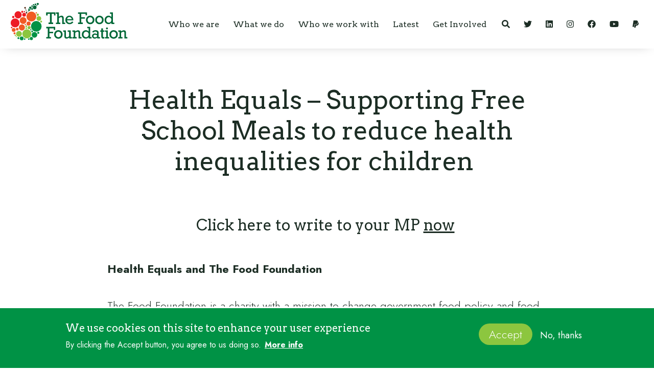

--- FILE ---
content_type: text/html; charset=UTF-8
request_url: https://foodfoundation.org.uk/health-equals-supporting-free-school-meals-reduce-health-inequalities-children
body_size: 61562
content:
<!DOCTYPE html>
<html lang="en" dir="ltr" prefix="og: https://ogp.me/ns#" data-wf-page="60d1c3896c2e7e827f4d8a46" data-wf-site="60d1c3896c2e7e874e4d8a3f">
  <head>
    <meta charset="utf-8" />
<link rel="canonical" href="https://foodfoundation.org.uk/health-equals-supporting-free-school-meals-reduce-health-inequalities-children" />
<meta property="og:url" content="https://foodfoundation.org.ukHealth Equals – Supporting Free School Meals to reduce health inequalities for children" />
<meta property="og:title" content="Health Equals – Supporting Free School Meals to reduce health inequalities for children" />
<meta property="og:image" content="https://foodfoundation.org.uk/sites/default/files/social.jpg" />
<meta property="og:image:url" content="https://foodfoundation.org.uk/sites/default/files/social.jpg" />
<meta name="twitter:card" content="summary_large_image" />
<meta name="twitter:title" content="Health Equals – Supporting Free School Meals to reduce health inequalities for children" />
<meta name="twitter:image" content="https://live.foodfoundation.89up.org/sites/default/files/styles/crop_thumbnail/public/2021-10/metaimage_0.png" />
<meta name="Generator" content="Drupal 10 (https://www.drupal.org)" />
<meta name="MobileOptimized" content="width" />
<meta name="HandheldFriendly" content="true" />
<meta name="viewport" content="width=device-width, initial-scale=1.0" />
<style>div#sliding-popup, div#sliding-popup .eu-cookie-withdraw-banner, .eu-cookie-withdraw-tab {background: #009245} div#sliding-popup.eu-cookie-withdraw-wrapper { background: transparent; } #sliding-popup h1, #sliding-popup h2, #sliding-popup h3, #sliding-popup p, #sliding-popup label, #sliding-popup div, .eu-cookie-compliance-more-button, .eu-cookie-compliance-secondary-button, .eu-cookie-withdraw-tab { color: #ffffff;} .eu-cookie-withdraw-tab { border-color: #ffffff;}</style>
<meta property="og:image" content="https://live.foodfoundation.89up.org/sites/default/files/styles/crop_thumbnail/public/2021-10/metaimage_0.png" />
<link rel="icon" href="/sites/default/files/Logo_1.png" type="image/png" />

    <title>Health Equals – Supporting Free School Meals to reduce health inequalities for children | Food Foundation</title>
    <link rel="stylesheet" media="all" href="/core/modules/system/css/components/align.module.css?sv5yaw" />
<link rel="stylesheet" media="all" href="/core/modules/system/css/components/fieldgroup.module.css?sv5yaw" />
<link rel="stylesheet" media="all" href="/core/modules/system/css/components/container-inline.module.css?sv5yaw" />
<link rel="stylesheet" media="all" href="/core/modules/system/css/components/clearfix.module.css?sv5yaw" />
<link rel="stylesheet" media="all" href="/core/modules/system/css/components/details.module.css?sv5yaw" />
<link rel="stylesheet" media="all" href="/core/modules/system/css/components/hidden.module.css?sv5yaw" />
<link rel="stylesheet" media="all" href="/core/modules/system/css/components/item-list.module.css?sv5yaw" />
<link rel="stylesheet" media="all" href="/core/modules/system/css/components/js.module.css?sv5yaw" />
<link rel="stylesheet" media="all" href="/core/modules/system/css/components/nowrap.module.css?sv5yaw" />
<link rel="stylesheet" media="all" href="/core/modules/system/css/components/position-container.module.css?sv5yaw" />
<link rel="stylesheet" media="all" href="/core/modules/system/css/components/reset-appearance.module.css?sv5yaw" />
<link rel="stylesheet" media="all" href="/core/modules/system/css/components/resize.module.css?sv5yaw" />
<link rel="stylesheet" media="all" href="/core/modules/system/css/components/system-status-counter.css?sv5yaw" />
<link rel="stylesheet" media="all" href="/core/modules/system/css/components/system-status-report-counters.css?sv5yaw" />
<link rel="stylesheet" media="all" href="/core/modules/system/css/components/system-status-report-general-info.css?sv5yaw" />
<link rel="stylesheet" media="all" href="/core/modules/system/css/components/tablesort.module.css?sv5yaw" />
<link rel="stylesheet" media="all" href="/modules/contrib/eu_cookie_compliance/css/eu_cookie_compliance.css?sv5yaw" />
<link rel="stylesheet" media="all" href="/modules/contrib/paragraphs/css/paragraphs.unpublished.css?sv5yaw" />
<link rel="stylesheet" media="all" href="/themes/custom/foodfoundation/css/normalize.css?sv5yaw" />
<link rel="stylesheet" media="all" href="/themes/custom/foodfoundation/css/webflow.css?sv5yaw" />
<link rel="stylesheet" media="all" href="/themes/custom/foodfoundation/css/food-foundation.webflow.css?sv5yaw" />
<link rel="stylesheet" media="all" href="/themes/custom/foodfoundation/css/layout.css?sv5yaw" />
<link rel="stylesheet" media="all" href="/themes/custom/foodfoundation/css/overrides.css?sv5yaw" />

    <script src="https://use.fontawesome.com/releases/v5.13.1/js/all.js" defer crossorigin="anonymous"></script>
<script src="https://use.fontawesome.com/releases/v5.13.1/js/v4-shims.js" defer crossorigin="anonymous"></script>

      <script src="https://ajax.googleapis.com/ajax/libs/webfont/1.6.26/webfont.js" type="text/javascript"></script>
      <script type="text/javascript">WebFont.load({  google: {    families: ["Jost:300,regular,500,600,700,800","Arvo:regular,italic,700,700italic"]  }});</script>
      <!-- [if lt IE 9]><script src="https://cdnjs.cloudflare.com/ajax/libs/html5shiv/3.7.3/html5shiv.min.js" type="text/javascript"></script><![endif] -->
      <script type="text/javascript">!function(o,c){var n=c.documentElement,t=" w-mod-";n.className+=t+"js",("ontouchstart"in o||o.DocumentTouch&&c instanceof DocumentTouch)&&(n.className+=t+"touch")}(window,document);</script>
      
  </head>
  <body class="bodywrap path-node page-node-type-page">
        <a href="#main-content" class="visually-hidden focusable skip-link">
      Skip to main content
    </a>
    
      <div class="dialog-off-canvas-main-canvas" data-off-canvas-main-canvas>
     <div class="navwrapper">
     <div data-collapse="medium" data-animation="default" data-duration="400" role="banner" class="navbar w-nav">
        <a href="/" aria-current="page" class="brand w-nav-brand w--current"><img src="/themes/custom/foodfoundation/logo.svg" loading="lazy" alt=""/></a>
        <nav role="navigation" class="nav-menu w-clearfix w-nav-menu">
                 <nav role="navigation" aria-labelledby="block-mainnavigation-menu" id="block-mainnavigation">
            
  <h2 class="visually-hidden" id="block-mainnavigation-menu">Main navigation</h2>
  

        
                      <div data-hover="" data-delay="0" class="dropdown w-dropdown">
                            <div class="nav-link w-dropdown-toggle " id="w-dropdown-toggle-0" aria-controls="w-dropdown-list-0" aria-haspopup="menu" aria-expanded="false" role="button" tabindex="0">
                    <div>Who we are</div>
              </div>
              <nav class="dropdown-list w-dropdown-list" id="w-dropdown-list-0" aria-labelledby="w-dropdown-toggle-0">
                    <div class="dropmenu">
                        <div class="dropcolumn textdc">
                                                        <h3 class="cardheading">Who we are</h3>
                            <div></div>
                            <div class="menucard-desc">Find out more about our vision for transforming the food system and meet the team</div>
                            <a href="/who-we-are" title="Find out more about our vision for transforming the food system and meet the team" class="button w-button" data-drupal-link-system-path="node/220">
            <div class="field field--name-field-button-text field--type-string field--label-hidden field__item">Find out more</div>
      </a>
                              
                            
                        </div>
                                                    <div class="dropcolumn">
                                
                                                          <a href="/who-we-are-anna#vision" class="menucard w-inline-block" tabindex="0" style="background-color:
      #ffffff    ;">
                <div class="cardtext">
                    
                    <div style=" ">Vision &amp; Mission</div>
                    <div class="menucard-desc"></div>
                    <div class="cardarrow">
            <div class="field field--name-field-button-text field--type-string field--label-hidden field__item">More</div>
      </div>
                </div>
            </a>
                                                      <a href="/who-we-are-anna#team" class="menucard w-inline-block" tabindex="0" style="background-color:
      #ffffff    ;">
                <div class="cardtext">
                    
                    <div style=" ">Our Team</div>
                    <div class="menucard-desc"></div>
                    <div class="cardarrow">
            <div class="field field--name-field-button-text field--type-string field--label-hidden field__item">More</div>
      </div>
                </div>
            </a>
                                                      <a href="/who-we-are-anna#trustees" class="menucard w-inline-block" tabindex="0" style="background-color:
      #ffffff    ;">
                <div class="cardtext">
                    
                    <div style=" ">Trustees</div>
                    <div class="menucard-desc"></div>
                    <div class="cardarrow">
            <div class="field field--name-field-button-text field--type-string field--label-hidden field__item">More</div>
      </div>
                </div>
            </a>
                                                      <a href="/who-we-are-anna#funders" class="menucard w-inline-block" tabindex="0" style="background-color:
      #ffffff    ;">
                <div class="cardtext">
                    
                    <div style=" ">How we are funded</div>
                    <div class="menucard-desc"></div>
                    <div class="cardarrow">
            <div class="field field--name-field-button-text field--type-string field--label-hidden field__item">More</div>
      </div>
                </div>
            </a>
            



                            </div>
                                            </div>
                </nav>
            </div>
                  <div data-hover="" data-delay="0" class="dropdown w-dropdown">
                            <div class="nav-link w-dropdown-toggle " id="w-dropdown-toggle-0" aria-controls="w-dropdown-list-0" aria-haspopup="menu" aria-expanded="false" role="button" tabindex="0">
                    <div>What we do</div>
              </div>
              <nav class="dropdown-list w-dropdown-list" id="w-dropdown-list-0" aria-labelledby="w-dropdown-toggle-0">
                    <div class="dropmenu">
                        <div class="dropcolumn textdc">
                                                        <h3 class="cardheading">What we do</h3>
                            <div></div>
                            <div class="menucard-desc">We use surprising and inventive ideas to catalyse and deliver food system change. We have four main areas that we focus on.</div>
                            <a href="/what-we-do" title="We use surprising and inventive ideas to catalyse and deliver food system change. We have four main areas that we focus on." class="button w-button" data-drupal-link-system-path="node/201">
            <div class="field field--name-field-button-text field--type-string field--label-hidden field__item">Find out more</div>
      </a>
                              
                            
                        </div>
                                                    <div class="dropcolumn">
                                
                                                          <a href="/improving-childrens-diets" class="menucard w-inline-block" tabindex="0" style="background-color:
      #f7931e    ;">
                <div class="cardtext">
                    
            <div class="menuimage field field--name-field-image field--type-entity-reference field--label-hidden field__item">  <img loading="lazy" src="/sites/default/files/styles/medium/public/2021-08/school2s.png?itok=e_ytItSl" width="220" height="220" alt="school2s" />


</div>
      
                    <div style=" ">Improving Children&#039;s Diets</div>
                    <div class="menucard-desc"></div>
                    <div class="cardarrow">
            <div class="field field--name-field-button-text field--type-string field--label-hidden field__item">More</div>
      </div>
                </div>
            </a>
                                                      <a href="/increasing-uptake-plant-rich-diets" class="menucard w-inline-block" tabindex="0" style="background-color:
      #8cc63f    ;">
                <div class="cardtext">
                    
            <div class="menuimage field field--name-field-image field--type-entity-reference field--label-hidden field__item">  <img loading="lazy" src="/sites/default/files/styles/medium/public/2021-08/moreveg.png?itok=00XXMRFO" width="220" height="220" alt="moreveg" />


</div>
      
                    <div style=" ">Increasing uptake of plant-rich diets</div>
                    <div class="menucard-desc"></div>
                    <div class="cardarrow">
            <div class="field field--name-field-button-text field--type-string field--label-hidden field__item">More</div>
      </div>
                </div>
            </a>
                                                      <a href="/influencing-food-policy" class="menucard w-inline-block" tabindex="0" style="background-color:
      #f34047    ;">
                <div class="cardtext">
                    
            <div class="menuimage field field--name-field-image field--type-entity-reference field--label-hidden field__item">  <img loading="lazy" src="/sites/default/files/styles/medium/public/2021-08/balance2.png?itok=tTXm_WaI" width="220" height="220" alt="balance2" />


</div>
      
                    <div style=" ">Influencing Food Policy</div>
                    <div class="menucard-desc"></div>
                    <div class="cardarrow">
            <div class="field field--name-field-button-text field--type-string field--label-hidden field__item">More</div>
      </div>
                </div>
            </a>
                                                      <a href="/inspiring-change-food-business-investment" class="menucard w-inline-block" tabindex="0" style="background-color:
      #d9e021    ;">
                <div class="cardtext">
                    
            <div class="menuimage field field--name-field-image field--type-entity-reference field--label-hidden field__item">  <img loading="lazy" src="/sites/default/files/styles/medium/public/2021-08/happyenviro2.png?itok=evrahif9" width="220" height="220" alt="happyenviro2" />


</div>
      
                    <div style=" ">Inspiring Change in Food Business &amp; Investment</div>
                    <div class="menucard-desc"></div>
                    <div class="cardarrow">
            <div class="field field--name-field-button-text field--type-string field--label-hidden field__item">More</div>
      </div>
                </div>
            </a>
                                                      <a href="/initiatives/nourishing-nation" class=" mini menucard w-inline-block" tabindex="0" style="background-color:
      #ffffff    ;">
                <div class="cardtext">
                    
                    <div style=" ">Nourishing the Nation</div>
                    <div class="menucard-desc"></div>
                    <div class="cardarrow">
            <div class="field field--name-field-button-text field--type-string field--label-hidden field__item">More</div>
      </div>
                </div>
            </a>
                                                      <a href="/initiatives/plating-up-progress" class=" mini menucard w-inline-block" tabindex="0" style="background-color:
      #ffffff    ;">
                <div class="cardtext">
                    
                    <div style=" ">Plating Up Progress Benchmark</div>
                    <div class="menucard-desc"></div>
                    <div class="cardarrow">
            <div class="field field--name-field-button-text field--type-string field--label-hidden field__item">More</div>
      </div>
                </div>
            </a>
                                                      <a href="/initiatives/investor-coalition-food-policy" class=" mini menucard w-inline-block" tabindex="0" style="background-color:
      #ffffff    ;">
                <div class="cardtext">
                    
                    <div style=" ">Investor Coalition on Food Policy</div>
                    <div class="menucard-desc"></div>
                    <div class="cardarrow">
            <div class="field field--name-field-button-text field--type-string field--label-hidden field__item">More</div>
      </div>
                </div>
            </a>
                                                      <a href="/initiatives/dietary-inequalities" class=" mini menucard w-inline-block" tabindex="0" style="background-color:
      #ffffff    ;">
                <div class="cardtext">
                    
                    <div style=" ">Dietary Inequalities</div>
                    <div class="menucard-desc"></div>
                    <div class="cardarrow">
            <div class="field field--name-field-button-text field--type-string field--label-hidden field__item">More</div>
      </div>
                </div>
            </a>
                                                      <a href="/initiatives/bang-some-beans" class="menucard w-inline-block" tabindex="0" style="background-color:
      #f4cbda    ;">
                <div class="cardtext">
                    
                    <div style=" ">Bang in Some Beans </div>
                    <div class="menucard-desc"></div>
                    <div class="cardarrow">
            <div class="field field--name-field-button-text field--type-string field--label-hidden field__item">More</div>
      </div>
                </div>
            </a>
                                                      <a href="/initiatives/food-prices-tracking" class="menucard w-inline-block" tabindex="0" style="background-color:
      #f4cbda    ;">
                <div class="cardtext">
                    
                    <div style=" ">Food Price Tracker</div>
                    <div class="menucard-desc"></div>
                    <div class="cardarrow">
            <div class="field field--name-field-button-text field--type-string field--label-hidden field__item">More</div>
      </div>
                </div>
            </a>
                                                      <a href="/initiatives/food-insecurity-tracking" class="menucard w-inline-block" tabindex="0" style="background-color:
      #f4cbda    ;">
                <div class="cardtext">
                    
                    <div style=" ">Food Insecurity Tracker</div>
                    <div class="menucard-desc"></div>
                    <div class="cardarrow">
            <div class="field field--name-field-button-text field--type-string field--label-hidden field__item">More</div>
      </div>
                </div>
            </a>
            



                            </div>
                                            </div>
                </nav>
            </div>
                  <div data-hover="" data-delay="0" class="dropdown w-dropdown">
                            <div class="nav-link w-dropdown-toggle dashboard-off" id="w-dropdown-toggle-0" aria-controls="w-dropdown-list-0" aria-haspopup="menu" aria-expanded="false" role="button" tabindex="0">
                    <div>Who we work with</div>
              </div>
              <nav class="dropdown-list w-dropdown-list" id="w-dropdown-list-0" aria-labelledby="w-dropdown-toggle-0">
                    <div class="dropmenu">
                        <div class="dropcolumn textdc">
                                                        <h3 class="cardheading">Who we work with</h3>
                            <div></div>
                            <div class="menucard-desc">We work with a range of different groups, organisations and people to deliver and advocate for a healthy, just and sustainable food system.</div>
                            <span title="We work with a range of different groups, organisations and people to deliver and advocate for a healthy, just and sustainable food system." class="button w-button"></span>
                              
                            
                        </div>
                                                    <div class="dropcolumn">
                                
                                                          <a href="/initiatives/election-2024-nourishing-nation" class="menucard w-inline-block" tabindex="0" style="background-color:
      #ffffff    ;">
                <div class="cardtext">
                    
                    <div style=" ">Policymakers</div>
                    <div class="menucard-desc"></div>
                    <div class="cardarrow">
            <div class="field field--name-field-button-text field--type-string field--label-hidden field__item">More</div>
      </div>
                </div>
            </a>
                                                      <a href="/initiatives/our-food-ambassadors" class="menucard w-inline-block" tabindex="0" style="background-color:
      #ffffff    ;">
                <div class="cardtext">
                    
                    <div style=" ">Food Ambassadors</div>
                    <div class="menucard-desc"></div>
                    <div class="cardarrow">
            <div class="field field--name-field-button-text field--type-string field--label-hidden field__item">More</div>
      </div>
                </div>
            </a>
                                                      <a href="/initiatives/local-food-policy" class="menucard w-inline-block" tabindex="0" style="background-color:
      #ffffff    ;">
                <div class="cardtext">
                    
                    <div style=" ">Local Food Policy </div>
                    <div class="menucard-desc"></div>
                    <div class="cardarrow">
            <div class="field field--name-field-button-text field--type-string field--label-hidden field__item">More</div>
      </div>
                </div>
            </a>
                                                      <a href="/press-area" class="menucard w-inline-block" tabindex="0" style="background-color:
      #ffffff    ;">
                <div class="cardtext">
                    
                    <div style=" ">Press &amp; Media</div>
                    <div class="menucard-desc"></div>
                    <div class="cardarrow">
            <div class="field field--name-field-button-text field--type-string field--label-hidden field__item">More</div>
      </div>
                </div>
            </a>
                                                      <a href="/initiatives/investor-coalition-food-policy" class="menucard w-inline-block" tabindex="0" style="background-color:
      #ffffff    ;">
                <div class="cardtext">
                    
                    <div style=" ">Investor Coalition on Food Policy</div>
                    <div class="menucard-desc"></div>
                    <div class="cardarrow">
            <div class="field field--name-field-button-text field--type-string field--label-hidden field__item">More</div>
      </div>
                </div>
            </a>
                                                      <a href="https://foodfoundation.org.uk/initiatives/food-businesses" class="menucard w-inline-block" tabindex="0" style="background-color:
      #ffffff    ;">
                <div class="cardtext">
                    
                    <div style=" ">Food Businesses</div>
                    <div class="menucard-desc"></div>
                    <div class="cardarrow">
            <div class="field field--name-field-button-text field--type-string field--label-hidden field__item">More</div>
      </div>
                </div>
            </a>
                                                      <a href="https://foodfoundation.org.uk/who-we-work#researchers" class="menucard w-inline-block" tabindex="0" style="background-color:
      #ffffff    ;">
                <div class="cardtext">
                    
                    <div style=" ">Researchers &amp; Academia</div>
                    <div class="menucard-desc"></div>
                    <div class="cardarrow">
            <div class="field field--name-field-button-text field--type-string field--label-hidden field__item">More</div>
      </div>
                </div>
            </a>
            



                            </div>
                                            </div>
                </nav>
            </div>
                  <div data-hover="" data-delay="0" class="dropdown w-dropdown">
                            <div class="nav-link w-dropdown-toggle " id="w-dropdown-toggle-0" aria-controls="w-dropdown-list-0" aria-haspopup="menu" aria-expanded="false" role="button" tabindex="0">
                    <div>Latest</div>
              </div>
              <nav class="dropdown-list w-dropdown-list" id="w-dropdown-list-0" aria-labelledby="w-dropdown-toggle-0">
                    <div class="dropmenu">
                        <div class="dropcolumn textdc">
                                                        <h3 class="cardheading">Latest</h3>
                            <div></div>
                            <div class="menucard-desc">Browse our latest publications, podcasts and press releases and take a look at our upcoming events.</div>
                            <a href="/library" title="Browse our latest publications, podcasts and press releases and take a look at our upcoming events." class="button w-button" data-drupal-link-system-path="node/355">
            <div class="field field--name-field-button-text field--type-string field--label-hidden field__item">Find out more</div>
      </a>
                              
                            
                        </div>
                                                    <div class="dropcolumn">
                                
                                                          <a href="/news-blogs" class="menucard w-inline-block" tabindex="0" style="background-color:
      #ffffff    ;">
                <div class="cardtext">
                    
                    <div style=" ">News &amp; Blogs</div>
                    <div class="menucard-desc">our latest news, campaign updates and blogs</div>
                    <div class="cardarrow">
            <div class="field field--name-field-button-text field--type-string field--label-hidden field__item">More</div>
      </div>
                </div>
            </a>
                                                      <a href="/publications" class="menucard w-inline-block" tabindex="0" style="background-color:
      #ffffff    ;">
                <div class="cardtext">
                    
                    <div style=" ">Publications</div>
                    <div class="menucard-desc">read our reports and policy briefings</div>
                    <div class="cardarrow">
            <div class="field field--name-field-button-text field--type-string field--label-hidden field__item">More</div>
      </div>
                </div>
            </a>
                                                      <a href="/podcasts" class="menucard w-inline-block" tabindex="0" style="background-color:
      #ffffff    ;">
                <div class="cardtext">
                    
                    <div style=" ">Podcasts</div>
                    <div class="menucard-desc">listen to our recent podcasts</div>
                    <div class="cardarrow">
            <div class="field field--name-field-button-text field--type-string field--label-hidden field__item">More</div>
      </div>
                </div>
            </a>
                                                      <a href="/press-area" class="menucard w-inline-block" tabindex="0" style="background-color:
      #ffffff    ;">
                <div class="cardtext">
                    
                    <div style=" ">Press Area</div>
                    <div class="menucard-desc">our latest press releases and resources</div>
                    <div class="cardarrow">
            <div class="field field--name-field-button-text field--type-string field--label-hidden field__item">More</div>
      </div>
                </div>
            </a>
                                                      <a href="/data-hub" class="menucard w-inline-block" tabindex="0" style="background-color:
      #f4cbda    ;">
                <div class="cardtext">
                    
                    <div style=" ">Data Hub</div>
                    <div class="menucard-desc">explore our data dashboards and stories</div>
                    <div class="cardarrow">
            <div class="field field--name-field-button-text field--type-string field--label-hidden field__item">More</div>
      </div>
                </div>
            </a>
                                                      <a href="/library" class="menucard w-inline-block" tabindex="0" style="background-color:
      #f4cbda    ;">
                <div class="cardtext">
                    
                    <div style=" ">Library</div>
                    <div class="menucard-desc">browse our publications, events, podcasts, news, press releases and more</div>
                    <div class="cardarrow">
            <div class="field field--name-field-button-text field--type-string field--label-hidden field__item">More</div>
      </div>
                </div>
            </a>
            



                            </div>
                                            </div>
                </nav>
            </div>
                  <div data-hover="" data-delay="0" class="dropdown w-dropdown">
                            <div class="nav-link w-dropdown-toggle " id="w-dropdown-toggle-0" aria-controls="w-dropdown-list-0" aria-haspopup="menu" aria-expanded="false" role="button" tabindex="0">
                    <div>Get Involved</div>
              </div>
              <nav class="dropdown-list w-dropdown-list" id="w-dropdown-list-0" aria-labelledby="w-dropdown-toggle-0">
                    <div class="dropmenu">
                        <div class="dropcolumn textdc">
                                                        <h3 class="cardheading">Get Involved</h3>
                            <div></div>
                            <div class="menucard-desc">Find out more about supporting our work, sign-up to one of our upcoming events, get in touch or come and work with us.</div>
                            <a href="/get-involved" title="Find out more about supporting our work, sign-up to one of our upcoming events, get in touch or come and work with us." class="button w-button" data-drupal-link-system-path="node/25">
            <div class="field field--name-field-button-text field--type-string field--label-hidden field__item">Find out more</div>
      </a>
                              
                            
                        </div>
                                                    <div class="dropcolumn">
                                
                                                          <a href="/get-involved#what-you-can-do" class=" mini menucard w-inline-block" tabindex="0" style="background-color:
      #ffffff    ;">
                <div class="cardtext">
                    
                    <div style=" ">What you can do</div>
                    <div class="menucard-desc"></div>
                    <div class="cardarrow">
            <div class="field field--name-field-button-text field--type-string field--label-hidden field__item">More</div>
      </div>
                </div>
            </a>
                                                      <a href="/events" class=" mini menucard w-inline-block" tabindex="0" style="background-color:
      #ffffff    ;">
                <div class="cardtext">
                    
                    <div style=" ">Events and webinars</div>
                    <div class="menucard-desc"></div>
                    <div class="cardarrow">
            <div class="field field--name-field-button-text field--type-string field--label-hidden field__item">More</div>
      </div>
                </div>
            </a>
                                                      <a href="/get-involved#jobs" class=" mini menucard w-inline-block" tabindex="0" style="background-color:
      #ffffff    ;">
                <div class="cardtext">
                    
                    <div style=" ">Work with us  or volunteer</div>
                    <div class="menucard-desc"></div>
                    <div class="cardarrow">
            <div class="field field--name-field-button-text field--type-string field--label-hidden field__item">More</div>
      </div>
                </div>
            </a>
                                                      <a href="https://foodfoundation.org.uk/get-involved#donate" class=" mini menucard w-inline-block" tabindex="0" style="background-color:
      #ffffff    ;">
                <div class="cardtext">
                    
                    <div style=" ">Donate</div>
                    <div class="menucard-desc"></div>
                    <div class="cardarrow">
            <div class="field field--name-field-button-text field--type-string field--label-hidden field__item">More</div>
      </div>
                </div>
            </a>
                                                      <a href="/get-involved#contact" class=" mini menucard w-inline-block" tabindex="0" style="background-color:
      #d9e021    ;">
                <div class="cardtext">
                    
                    <div style=" ">Contact Us</div>
                    <div class="menucard-desc"></div>
                    <div class="cardarrow">
            <div class="field field--name-field-button-text field--type-string field--label-hidden field__item">More</div>
      </div>
                </div>
            </a>
            



                            </div>
                                            </div>
                </nav>
            </div>
            


  </nav>
<nav role="navigation" aria-labelledby="block-social-menu" id="block-social" class="social-wrap">
            
  <h2 class="visually-hidden" id="block-social-menu">Social</h2>
  

        
              <div class="social-menu">
                                  <a href="" class="searchButton nav-link w-nav-link so" aria-label="Search" data-ix="opensearch"><i class="fas fa-search" aria-hidden="true"></i></a>
                      
                              <a href="https://twitter.com/Food_Foundation" class="nav-link w-nav-link so" target="_blank" aria-label="Twitter"><i class="fab fa-twitter" aria-hidden="true"></i></a>
                      
                              <a href="https://www.linkedin.com/company/the-food-foundation" class="nav-link w-nav-link so" aria-label="LinkedIn"><i class="fab fa-linkedin" aria-hidden="true"></i></a>
                      
                              <a href="https://www.instagram.com/food.foundation/" class="nav-link w-nav-link so" aria-label="Instagram"><i class="fab fa-instagram" aria-hidden="true"></i></a>
                      
                              <a href="https://www.facebook.com/FoodFoundationUK/" class="nav-link w-nav-link so" target="_blank" aria-label="Facebook"><i class="fab fa-facebook" aria-hidden="true"></i></a>
                      
                              <a href="https://www.youtube.com/channel/UCNC-8QkEAt0PiOctgoXmQAA" class="nav-link w-nav-link so" aria-label="YouTube"><i class="fab fa-youtube" aria-hidden="true"></i></a>
                      
                              <a href="https://wonderful.org/pay?ref=1187611" aria-label="Support our work" class="nav-link w-nav-link so"><i class="fab fa-paypal" aria-hidden="true"></i></a>
                      
        </div>
  


      
  </nav>


        </nav>
        <div class="menu-button w-nav-button">
           <div class="w-icon-nav-menu"></div>
        </div>
     </div>
     <div class="navspacer"></div>
  </div>
     <div class="featured-content">
            <div data-drupal-messages-fallback class="hidden"></div>


     </div>

    <div id="block-foodfoundation-content">
  
    
       
<article class="node node--type-page node--view-mode-full">

  
    

  
  <div class="node__content">
    
      <div class="field field--name-field-content field--type-entity-reference-revisions field--label-hidden field__items">
              <div class="field__item">  <div id="text-4666"  class="contentblock paragraph paragraph--type--text paragraph--view-mode--default">
            <div class="contentcontainer">
            <div class="rtb w-richtext">
                
            <div class="field field--name-field-text field--type-text-long field--label-hidden field__item"><h2 class="text-align-center">Health Equals – Supporting Free School Meals to reduce health inequalities for children&nbsp;</h2>

<h3 class="text-align-center">&nbsp;</h3>

<h3 class="text-align-center">Click here to write to your MP&nbsp;<a href="https://endchildfoodpoverty.org/feedthefuture">now</a>&nbsp;</h3>

<p><strong>Health Equals and The Food Foundation&nbsp;</strong></p>

<p>The Food Foundation is a charity with a mission to change government food policy and food business practice to ensure everyone, across the UK nations, can afford and access a healthy and sustainable diet.&nbsp;</p>

<p>We are one of a group of organisations and voices that make up Health Equals – a campaign to shine a light on how people in the UK who live in our poorest neighbourhoods are dying a decade earlier than people in the wealthiest areas. Health Equals aims to shape a society where each of us has our best chance of good health, no matter who we are or where we’re born, work or live.</p>

<p><strong>How does diet affect your health and life expectancy?&nbsp;</strong></p>

<p>Diet is one of the biggest preventable factors for ill health. Healthy food is often less affordable, available and accessible for people living in low-income communities and as a result, lower-income groups tend to have worse diet-related health. Improving diets is therefore a key factor in reducing health inequalities and improving life expectancy.&nbsp;</p>

<blockquote>
<p><br>
<strong>In January 2023, 21.6% of UK households with children reported that their children had directly experienced food insecurity in the past month, affecting an estimated 3.7 million children.</strong> <a href="https://www.foodfoundation.org.uk/initiatives/food-insecurity-tracking">Food Insecurity Tracker</a></p>
</blockquote>

<p><strong>How Free School Meals help</strong><br>
When children have enough nutritious food, they are ready to learn, thrive and overcome challenges. Children are in school 190 days per year which creates an important opportunity to improve a child’s access to good nutrition.&nbsp;</p>

<p>Free School Meals are a critical way of mitigating the negative impact of diet inequalities and improving children’s health. They target children from the most disadvantaged backgrounds, who may not otherwise have access to a healthy diet. For many children, a Free School Meal can be the only hot nutritious meals they have all day.&nbsp;</p>

<p>Evidence shows children who eat school lunches have better overall diets, lower obesity rates and better academic performance. However, in England, the eligibility for Free School Meals is very low meaning that 800,000 children living in poverty miss out. This prevents all children from having equal access to a healthy diet or the opportunity to thrive equally. &nbsp;</p>

<p><strong>What can you do about it?</strong></p>

<p>One way you can help to tackle these inequalities in health and life expectancy is by calling on Government to make sure children in lower income families can receive a healthy, nutritious meal at school.&nbsp;</p>

<p>The Feed the Future campaign is an England-wide campaign calling on the Government to urgently extend Free School Meals to more children so that no child living in poverty misses out.&nbsp;</p>

<p>We have drafted an online letter that you can send to your MP:&nbsp;</p>

<h2>Click here to write <a href="https://endchildfoodpoverty.org/feedthefuture">now</a>.&nbsp;<br>
&nbsp;<br>
&nbsp;</h2>
</div>
      
            </div>
        </div>
      </div>

</div>
          </div>
  
  </div>

</article>

  </div>



<div class="footer">
             <div class="container responsive page-menu-footer">
                <nav role="navigation" aria-labelledby="block-footer-menu" id="block-footer">
            
  <h2 class="visually-hidden" id="block-footer-menu">Footer</h2>
  

        
                        <div class="footercolumn">
          <ul class="w-list-unstyled" role="list"> 
                
        
          <li>
            <a href="/who-we-are" class="flink titlef" data-drupal-link-system-path="node/220">Who we are</a>
          </li>
                                           
                  <li>
            <a href="/who-we-are#vision" class="flink" data-drupal-link-system-path="node/220">Vision &amp; Mission</a>
          </li>
                              <li>
            <a href="/who-we-are#team" class="flink" data-drupal-link-system-path="node/220">Our Team</a>
          </li>
                              <li>
            <a href="/who-we-are#trustees" class="flink" data-drupal-link-system-path="node/220">Trustees</a>
          </li>
                              <li>
            <a href="/who-we-are#funders" class="flink" data-drupal-link-system-path="node/220">How we are funded</a>
          </li>
                              <li>
            <a href="/privacy-policy" class="flink" data-drupal-link-system-path="node/17">Privacy Policy</a>
          </li>
                          
                    
        </ul> 
      </div> 
                <div class="footercolumn">
          <ul class="w-list-unstyled" role="list"> 
                
        
          <li>
            <a href="/what-we-do-draft" class="flink titlef">What we do</a>
          </li>
                                           
                  <li>
            <a href="/initiatives/kids-food-guarantee-dashboard" class="flink" data-drupal-link-system-path="node/927">Improving Children&#039;s Diets</a>
          </li>
                              <li>
            <a href="/initiatives/peas-please" class="flink" data-drupal-link-system-path="node/409">Increasing Vegetable Consumption</a>
          </li>
                              <li>
            <a href="https://foodfoundation.org.uk/policy-hub" class="flink">Influencing Food Policy</a>
          </li>
                              <li>
            <a href="/initiatives/plating-up-progress" class="flink" data-drupal-link-system-path="node/412">Inspiring Change in Food Business &amp; Investment</a>
          </li>
                          
                    
        </ul> 
      </div> 
                <div class="footercolumn">
          <ul class="w-list-unstyled" role="list"> 
                
        
          <li>
            <a href="/who-we-work-draft" class="flink titlef">Who we work with</a>
          </li>
                                           
                  <li>
            <a href="/initiatives/investor-coalition-food-policy" class="flink" data-drupal-link-system-path="node/838">Business &amp; Investors</a>
          </li>
                              <li>
            <a href="/initiatives/election-2024-nourishing-nation" class="flink">Policy Makers</a>
          </li>
                              <li>
            <a href="/initiatives/our-food-ambassadors" class="flink">Citizens &amp; Communities</a>
          </li>
                              <li>
            <a href="/initiatives/local-food-policy" class="flink" data-drupal-link-system-path="node/1221">Civil Society</a>
          </li>
                              <li>
            <a href="https://foodfoundation.org.uk/who-we-work#researchers" class="flink">Researchers &amp; Academia</a>
          </li>
                              <li>
            <a href="/press-area" class="flink" data-drupal-link-system-path="node/315">Press &amp; Media</a>
          </li>
                          
                    
        </ul> 
      </div> 
                <div class="footercolumn">
          <ul class="w-list-unstyled" role="list"> 
                
        
          <li>
            <a href="/library" class="flink titlef" data-drupal-link-system-path="node/355">Latest</a>
          </li>
                                           
                  <li>
            <a href="/news" class="flink">News &amp; Blogs</a>
          </li>
                              <li>
            <a href="/publications" class="flink" data-drupal-link-system-path="node/318">Publications</a>
          </li>
                              <li>
            <a href="/podcasts" class="flink" data-drupal-link-system-path="node/321">Podcasts</a>
          </li>
                              <li>
            <a href="/press-area" class="flink" data-drupal-link-system-path="node/315">Press Area</a>
          </li>
                              <li>
            <a href="/data-hub" class="flink" data-drupal-link-system-path="node/533">Data Hub</a>
          </li>
                              <li>
            <a href="https://foodfoundation.org.uk/library" class="flink">Library</a>
          </li>
                          
                    
        </ul> 
      </div> 
                <div class="footercolumn">
          <ul class="w-list-unstyled" role="list"> 
                
        
          <li>
            <a href="/get-involved-draft" class="flink titlef">Get Involved</a>
          </li>
                                           
                  <li>
            <a href="/get-involved-draft#what-you-can-do" class="flink">What you can do</a>
          </li>
                              <li>
            <a href="/events" class="flink" data-drupal-link-system-path="node/357">Events &amp; Webinars</a>
          </li>
                              <li>
            <a href="/get-involved-draft#jobs" class="flink">Jobs &amp; Volunteering</a>
          </li>
                              <li>
            <a href="https://foodfoundation.org.uk/get-involved#donate" class="flink">Donate</a>
          </li>
                              <li>
            <a href="/get-involved-draft#contact" class="flink">Contact Us</a>
          </li>
                          
                    
        </ul> 
      </div> 
              


  </nav>


         </div>
                 <div class="container responsive page-footer">
                <div id="block-address">
  
    
      
            <div class="field field--name-body field--type-text-with-summary field--label-hidden field__item"><p><img alt loading="lazy" src="https://assets.website-files.com/60d1c3896c2e7e874e4d8a3f/60df0a0ea670a6357c2570db_Food%20Foundation%20Land%20Logo%20FULL%20White.svg"></p>

<p class="note">Food Foundation, Registered Charity Number 1187611. © 2016 - 2021</p>

<p class="note">Built by <a style="color:white;" href="https://89up.org/" rel="noopener" target="_blank" title="89up">89up</a></p>
</div>
      
  </div>
<div id="block-logos">
  
    
      
            <div class="field field--name-body field--type-text-with-summary field--label-hidden field__item"><p><img alt loading="lazy" src="https://assets.website-files.com/60d1c3896c2e7e874e4d8a3f/6100071db9a4557eb4940f40_livingwagewide2.png"><img alt loading="lazy" src="https://assets.website-files.com/60d1c3896c2e7e874e4d8a3f/610006b12182f6efbcca65f8_mmmm-brand-light.png"></p>
</div>
      
  </div>


         </div>
    </div>
<div class="searchpage">
    <div class="container">
        <div class="w-form">
            <form id="email-form" name="email-form" data-name="Email Form" class="searchform" action="/search-results">
                <h3>I am looking for...</h3>
                <input type="text" class="searchbar w-input" maxlength="256" name="search" data-name="search" placeholder="e.g. 'food insecurity', 'veg consumption' or ' school meals'" id="search">
                <button type="submit"  class = "button w-button" form="email-form" value="Search">Search</button>
            </form>
        </div>
    </div>
    <div class="container responsive blocks">
                        <nav role="navigation" aria-labelledby="block-footer-2-menu" id="block-footer-2">
      
  <h2 id="block-footer-2-menu">Useful Links</h2>
  

        
                        <div class="footercolumn">
          <ul class="w-list-unstyled" role="list"> 
                
        
          <li>
            <a href="/who-we-are" class="flink titlef" data-drupal-link-system-path="node/220">Who we are</a>
          </li>
                                           
                  <li>
            <a href="/who-we-are#vision" class="flink" data-drupal-link-system-path="node/220">Vision &amp; Mission</a>
          </li>
                              <li>
            <a href="/who-we-are#team" class="flink" data-drupal-link-system-path="node/220">Our Team</a>
          </li>
                              <li>
            <a href="/who-we-are#trustees" class="flink" data-drupal-link-system-path="node/220">Trustees</a>
          </li>
                              <li>
            <a href="/who-we-are#funders" class="flink" data-drupal-link-system-path="node/220">How we are funded</a>
          </li>
                              <li>
            <a href="/privacy-policy" class="flink" data-drupal-link-system-path="node/17">Privacy Policy</a>
          </li>
                          
                    
        </ul> 
      </div> 
                <div class="footercolumn">
          <ul class="w-list-unstyled" role="list"> 
                
        
          <li>
            <a href="/what-we-do-draft" class="flink titlef">What we do</a>
          </li>
                                           
                  <li>
            <a href="/initiatives/kids-food-guarantee-dashboard" class="flink" data-drupal-link-system-path="node/927">Improving Children&#039;s Diets</a>
          </li>
                              <li>
            <a href="/initiatives/peas-please" class="flink" data-drupal-link-system-path="node/409">Increasing Vegetable Consumption</a>
          </li>
                              <li>
            <a href="https://foodfoundation.org.uk/policy-hub" class="flink">Influencing Food Policy</a>
          </li>
                              <li>
            <a href="/initiatives/plating-up-progress" class="flink" data-drupal-link-system-path="node/412">Inspiring Change in Food Business &amp; Investment</a>
          </li>
                          
                    
        </ul> 
      </div> 
                <div class="footercolumn">
          <ul class="w-list-unstyled" role="list"> 
                
        
          <li>
            <a href="/who-we-work-draft" class="flink titlef">Who we work with</a>
          </li>
                                           
                  <li>
            <a href="/initiatives/investor-coalition-food-policy" class="flink" data-drupal-link-system-path="node/838">Business &amp; Investors</a>
          </li>
                              <li>
            <a href="/initiatives/election-2024-nourishing-nation" class="flink">Policy Makers</a>
          </li>
                              <li>
            <a href="/initiatives/our-food-ambassadors" class="flink">Citizens &amp; Communities</a>
          </li>
                              <li>
            <a href="/initiatives/local-food-policy" class="flink" data-drupal-link-system-path="node/1221">Civil Society</a>
          </li>
                              <li>
            <a href="https://foodfoundation.org.uk/who-we-work#researchers" class="flink">Researchers &amp; Academia</a>
          </li>
                              <li>
            <a href="/press-area" class="flink" data-drupal-link-system-path="node/315">Press &amp; Media</a>
          </li>
                          
                    
        </ul> 
      </div> 
                <div class="footercolumn">
          <ul class="w-list-unstyled" role="list"> 
                
        
          <li>
            <a href="/library" class="flink titlef" data-drupal-link-system-path="node/355">Latest</a>
          </li>
                                           
                  <li>
            <a href="/news" class="flink">News &amp; Blogs</a>
          </li>
                              <li>
            <a href="/publications" class="flink" data-drupal-link-system-path="node/318">Publications</a>
          </li>
                              <li>
            <a href="/podcasts" class="flink" data-drupal-link-system-path="node/321">Podcasts</a>
          </li>
                              <li>
            <a href="/press-area" class="flink" data-drupal-link-system-path="node/315">Press Area</a>
          </li>
                              <li>
            <a href="/data-hub" class="flink" data-drupal-link-system-path="node/533">Data Hub</a>
          </li>
                              <li>
            <a href="https://foodfoundation.org.uk/library" class="flink">Library</a>
          </li>
                          
                    
        </ul> 
      </div> 
                <div class="footercolumn">
          <ul class="w-list-unstyled" role="list"> 
                
        
          <li>
            <a href="/get-involved-draft" class="flink titlef">Get Involved</a>
          </li>
                                           
                  <li>
            <a href="/get-involved-draft#what-you-can-do" class="flink">What you can do</a>
          </li>
                              <li>
            <a href="/events" class="flink" data-drupal-link-system-path="node/357">Events &amp; Webinars</a>
          </li>
                              <li>
            <a href="/get-involved-draft#jobs" class="flink">Jobs &amp; Volunteering</a>
          </li>
                              <li>
            <a href="https://foodfoundation.org.uk/get-involved#donate" class="flink">Donate</a>
          </li>
                              <li>
            <a href="/get-involved-draft#contact" class="flink">Contact Us</a>
          </li>
                          
                    
        </ul> 
      </div> 
              


  </nav>


            </div>
    <a href="#" class="closesearch" data-ix="closesearch"><strong>Close </strong><span class="fa"></span></a>
</div>
  </div>

    
      <script src="https://d3e54v103j8qbb.cloudfront.net/js/jquery-3.5.1.min.dc5e7f18c8.js?site=60d1c3896c2e7e874e4d8a3f" type="text/javascript" integrity="sha256-9/aliU8dGd2tb6OSsuzixeV4y/faTqgFtohetphbbj0=" crossorigin="anonymous"></script>
      <script src="/themes/custom/foodfoundation/js/webflow.js" type="text/javascript"></script>
    <script type="application/json" data-drupal-selector="drupal-settings-json">{"path":{"baseUrl":"\/","pathPrefix":"","currentPath":"node\/923","currentPathIsAdmin":false,"isFront":false,"currentLanguage":"en"},"pluralDelimiter":"\u0003","suppressDeprecationErrors":true,"eu_cookie_compliance":{"cookie_policy_version":"1.0.0","popup_enabled":true,"popup_agreed_enabled":false,"popup_hide_agreed":false,"popup_clicking_confirmation":false,"popup_scrolling_confirmation":false,"popup_html_info":"\u003Cdiv aria-labelledby=\u0022popup-text\u0022  class=\u0022eu-cookie-compliance-banner eu-cookie-compliance-banner-info eu-cookie-compliance-banner--opt-in\u0022\u003E\n  \u003Cdiv class=\u0022popup-content info eu-cookie-compliance-content\u0022\u003E\n        \u003Cdiv id=\u0022popup-text\u0022 class=\u0022eu-cookie-compliance-message\u0022 role=\u0022document\u0022\u003E\n      \u003Ch2\u003EWe use cookies on this site to enhance your user experience\u003C\/h2\u003E\u003Cp\u003EBy clicking the Accept button, you agree to us doing so.\u003C\/p\u003E\n              \u003Cbutton type=\u0022button\u0022 class=\u0022find-more-button eu-cookie-compliance-more-button\u0022\u003EMore info\u003C\/button\u003E\n          \u003C\/div\u003E\n\n    \n    \u003Cdiv id=\u0022popup-buttons\u0022 class=\u0022eu-cookie-compliance-buttons\u0022\u003E\n            \u003Cbutton type=\u0022button\u0022 class=\u0022agree-button eu-cookie-compliance-secondary-button\u0022\u003EAccept\u003C\/button\u003E\n              \u003Cbutton type=\u0022button\u0022 class=\u0022decline-button eu-cookie-compliance-default-button\u0022\u003ENo, thanks\u003C\/button\u003E\n          \u003C\/div\u003E\n  \u003C\/div\u003E\n\u003C\/div\u003E","use_mobile_message":false,"mobile_popup_html_info":"\u003Cdiv aria-labelledby=\u0022popup-text\u0022  class=\u0022eu-cookie-compliance-banner eu-cookie-compliance-banner-info eu-cookie-compliance-banner--opt-in\u0022\u003E\n  \u003Cdiv class=\u0022popup-content info eu-cookie-compliance-content\u0022\u003E\n        \u003Cdiv id=\u0022popup-text\u0022 class=\u0022eu-cookie-compliance-message\u0022 role=\u0022document\u0022\u003E\n      \n              \u003Cbutton type=\u0022button\u0022 class=\u0022find-more-button eu-cookie-compliance-more-button\u0022\u003EMore info\u003C\/button\u003E\n          \u003C\/div\u003E\n\n    \n    \u003Cdiv id=\u0022popup-buttons\u0022 class=\u0022eu-cookie-compliance-buttons\u0022\u003E\n            \u003Cbutton type=\u0022button\u0022 class=\u0022agree-button eu-cookie-compliance-secondary-button\u0022\u003EAccept\u003C\/button\u003E\n              \u003Cbutton type=\u0022button\u0022 class=\u0022decline-button eu-cookie-compliance-default-button\u0022\u003ENo, thanks\u003C\/button\u003E\n          \u003C\/div\u003E\n  \u003C\/div\u003E\n\u003C\/div\u003E","mobile_breakpoint":768,"popup_html_agreed":false,"popup_use_bare_css":false,"popup_height":"auto","popup_width":"100%","popup_delay":1000,"popup_link":"\/privacy-policy","popup_link_new_window":true,"popup_position":false,"fixed_top_position":true,"popup_language":"en","store_consent":false,"better_support_for_screen_readers":false,"cookie_name":"","reload_page":true,"domain":"","domain_all_sites":false,"popup_eu_only":false,"popup_eu_only_js":false,"cookie_lifetime":100,"cookie_session":0,"set_cookie_session_zero_on_disagree":0,"disagree_do_not_show_popup":false,"method":"opt_in","automatic_cookies_removal":true,"allowed_cookies":"","withdraw_markup":"\u003Cbutton type=\u0022button\u0022 class=\u0022eu-cookie-withdraw-tab\u0022\u003EPrivacy settings\u003C\/button\u003E\n\u003Cdiv aria-labelledby=\u0022popup-text\u0022 class=\u0022eu-cookie-withdraw-banner\u0022\u003E\n  \u003Cdiv class=\u0022popup-content info eu-cookie-compliance-content\u0022\u003E\n    \u003Cdiv id=\u0022popup-text\u0022 class=\u0022eu-cookie-compliance-message\u0022 role=\u0022document\u0022\u003E\n      \u003Ch2\u003EWe use cookies on this site to enhance your user experience\u003C\/h2\u003E\u003Cp\u003EYou have given your consent for us to set cookies.\u003C\/p\u003E\n    \u003C\/div\u003E\n    \u003Cdiv id=\u0022popup-buttons\u0022 class=\u0022eu-cookie-compliance-buttons\u0022\u003E\n      \u003Cbutton type=\u0022button\u0022 class=\u0022eu-cookie-withdraw-button \u0022\u003EWithdraw consent\u003C\/button\u003E\n    \u003C\/div\u003E\n  \u003C\/div\u003E\n\u003C\/div\u003E","withdraw_enabled":false,"reload_options":0,"reload_routes_list":"","withdraw_button_on_info_popup":false,"cookie_categories":[],"cookie_categories_details":[],"enable_save_preferences_button":true,"cookie_value_disagreed":"0","cookie_value_agreed_show_thank_you":"1","cookie_value_agreed":"2","containing_element":"body","settings_tab_enabled":false,"olivero_primary_button_classes":"","olivero_secondary_button_classes":"","close_button_action":"close_banner","open_by_default":true,"modules_allow_popup":true,"hide_the_banner":false,"geoip_match":true},"user":{"uid":0,"permissionsHash":"49c314c0d450da3012813fd51e3c85d02156e877968a8383fa0edfd44d2ee9d3"}}</script>
<script src="/core/assets/vendor/jquery/jquery.min.js?v=3.7.1"></script>
<script src="/core/assets/vendor/once/once.min.js?v=1.0.1"></script>
<script src="/core/misc/drupalSettingsLoader.js?v=10.4.5"></script>
<script src="/core/misc/drupal.js?v=10.4.5"></script>
<script src="/core/misc/drupal.init.js?v=10.4.5"></script>
<script src="/modules/contrib/eu_cookie_compliance/js/eu_cookie_compliance.min.js?v=10.4.5" defer></script>
<script src="/themes/custom/foodfoundation/js/custom.js?sv5yaw"></script>
<script src="/themes/custom/foodfoundation/js/loadWebflow.js?sv5yaw"></script>
<script src="/themes/custom/foodfoundation/js/cookie.js?sv5yaw"></script>

  </body>
</html>


--- FILE ---
content_type: image/svg+xml
request_url: https://assets.website-files.com/60d1c3896c2e7e874e4d8a3f/60df0a0ea670a6357c2570db_Food%20Foundation%20Land%20Logo%20FULL%20White.svg
body_size: 2759
content:
<?xml version="1.0" encoding="utf-8"?>
<!-- Generator: Adobe Illustrator 25.2.2, SVG Export Plug-In . SVG Version: 6.00 Build 0)  -->
<svg version="1.1" id="Layer_1" xmlns="http://www.w3.org/2000/svg" xmlns:xlink="http://www.w3.org/1999/xlink" x="0px" y="0px"
	 viewBox="0 0 1306.8 430" style="enable-background:new 0 0 1306.8 430;" xml:space="preserve">
<style type="text/css">
	.st0{fill:#FFFFFF;}
</style>
<g>
	<g>
		<g>
			<circle class="st0" cx="179.2" cy="101.1" r="4"/>
			<circle class="st0" cx="172.3" cy="78.4" r="4"/>
			<circle class="st0" cx="181.1" cy="117.9" r="8.8"/>
			<circle class="st0" cx="175.8" cy="89.8" r="4.5"/>
			<circle class="st0" cx="165.1" cy="63.2" r="9.1"/>
		</g>
		<g>
			<circle class="st0" cx="54.1" cy="230" r="49.2"/>
			<circle class="st0" cx="87.7" cy="141" r="39.9"/>
			<circle class="st0" cx="16.1" cy="281" r="8.4"/>
			<circle class="st0" cx="157.6" cy="106" r="7.5"/>
			<circle class="st0" cx="33.4" cy="165" r="13.1"/>
			<circle class="st0" cx="133.8" cy="107.6" r="11.5"/>
			<circle class="st0" cx="154.8" cy="139.9" r="20.7"/>
		</g>
		<g>
			<g>
				<circle class="st0" cx="305.9" cy="21.1" r="11.8"/>
				<circle class="st0" cx="209.7" cy="87.5" r="11.1"/>
				<circle class="st0" cx="223.1" cy="63.1" r="13"/>
				<circle class="st0" cx="243.6" cy="76.4" r="9.5"/>
				<circle class="st0" cx="280" cy="25.9" r="9.5"/>
				<circle class="st0" cx="227.9" cy="83.3" r="4.3"/>
				<circle class="st0" cx="243.2" cy="60.3" r="4.1"/>
				<circle class="st0" cx="242.8" cy="44.8" r="8.7"/>
				<circle class="st0" cx="204.1" cy="70.8" r="3.6"/>
				<circle class="st0" cx="295.4" cy="40.1" r="5.7"/>
				
					<ellipse transform="matrix(0.1891 -0.982 0.982 0.1891 180.4174 278.2778)" class="st0" cx="258.7" cy="29.9" rx="7.8" ry="7.8"/>
				<circle class="st0" cx="271.9" cy="58.7" r="20.4"/>
				<circle class="st0" cx="198.6" cy="102.7" r="4.2"/>
			</g>
			<circle class="st0" cx="90.7" cy="397.8" r="10.9"/>
			<circle class="st0" cx="269.8" cy="361.4" r="31.3"/>
			<circle class="st0" cx="235" cy="402.2" r="17.6"/>
			<circle class="st0" cx="127.6" cy="400.6" r="21"/>
			<circle class="st0" cx="311.9" cy="339.1" r="11.6"/>
			<circle class="st0" cx="244" cy="324.2" r="10"/>
			<circle class="st0" cx="228.8" cy="305.6" r="7"/>
			<circle class="st0" cx="160.4" cy="408.2" r="8.3"/>
			<circle class="st0" cx="206.1" cy="408.8" r="8.3"/>
			<circle class="st0" cx="289.9" cy="267.6" r="59"/>
		</g>
		<g>
			<circle class="st0" cx="56.5" cy="366.7" r="7.3"/>
			
				<ellipse transform="matrix(3.327790e-02 -0.9994 0.9994 3.327790e-02 -316.4086 435.0808)" class="st0" cx="66.7" cy="381.1" rx="5.8" ry="5.8"/>
			<circle class="st0" cx="318.4" cy="181.5" r="26.3"/>
			<circle class="st0" cx="210.2" cy="282" r="17.2"/>
			<circle class="st0" cx="178.3" cy="288.1" r="8.9"/>
			<circle class="st0" cx="178.4" cy="266.3" r="9.9"/>
			<circle class="st0" cx="306" cy="140" r="12.6"/>
			<circle class="st0" cx="344" cy="215.4" r="10.5"/>
			<circle class="st0" cx="184.7" cy="350.6" r="50.3"/>
			<circle class="st0" cx="97.5" cy="350.6" r="32.2"/>
		</g>
		<g>
			<circle class="st0" cx="143.6" cy="203.7" r="38"/>
			<circle class="st0" cx="235.1" cy="159.5" r="54.8"/>
			<circle class="st0" cx="204.3" cy="237.4" r="23.1"/>
			<circle class="st0" cx="38.5" cy="307.4" r="20.9"/>
			<circle class="st0" cx="47.9" cy="344.4" r="11.6"/>
			<circle class="st0" cx="167.5" cy="247.2" r="7.7"/>
			<circle class="st0" cx="289.6" cy="119.5" r="7.8"/>
			<circle class="st0" cx="129.5" cy="280.4" r="34"/>
			<circle class="st0" cx="78.2" cy="298.6" r="15"/>
		</g>
	</g>
	<g>
		<g>
			<path class="st0" d="M441.9,225.6v-95.8h-26.4v17.9h-15.8v-33.9h103.5v33.9h-15.8v-17.9h-26.3v95.8h16.6v16h-52.3v-16H441.9z"/>
			<path class="st0" d="M523.3,226.1v-96.7H509v-15.5h31.7V163c10.5-8.4,20.4-12.7,29.9-12.7c5.9,0,10.7,1.2,14.5,3.7
				c3.8,2.4,6.4,5.7,7.8,9.7c1.4,4,2.1,9.9,2.1,17.6v44.9h15.2v15.5h-32.6v-54.4c0-6.7-0.2-11.2-0.6-13.5c-0.4-2.3-1.6-4.1-3.5-5.6
				s-4.2-2.2-6.8-2.2c-6.7,0-15.3,3.8-25.7,11.5v48.7h15.4v15.5H509v-15.5h14.3V226.1z"/>
			<path class="st0" d="M702.4,201.6h-71c1,8.2,4.1,14.9,9.2,19.9c5.1,5.1,11.7,7.6,19.6,7.6c11.6,0,20.7-4.9,27.5-14.7l14.7,6.8
				c-4.8,7.8-11,13.5-18.6,17.3s-15.6,5.6-23.9,5.6c-12.9,0-23.9-4.2-33.1-12.7c-9.2-8.5-13.7-19.9-13.7-34.3
				c0-13.7,4.5-24.9,13.4-33.7s19.2-13.2,30.8-13.2c11.3,0,21.6,4.3,30.8,12.9C697.3,171.7,702.1,184.5,702.4,201.6z M685.3,188.9
				c-1.2-6.2-4.2-11.9-9.2-16.9c-5-5.1-11.1-7.6-18.4-7.6c-6.6,0-12.3,2.3-17,6.8c-4.7,4.6-7.6,10.5-8.6,17.7H685.3z"/>
			<path class="st0" d="M770.9,225.6v-95.8h-16.2v-16h99.1v33H838v-17h-47.9v37.8h41.2v16h-41.2v42h16.4v16h-51.8v-16H770.9z"/>
			<path class="st0" d="M842.4,197.2c0-13.7,4.5-25,13.6-33.8s20.1-13.2,33.2-13.2c12.8,0,23.8,4.3,33,13s13.8,20,13.8,33.9
				s-4.6,25.3-13.7,34c-9.2,8.7-20.2,13-33,13c-13.2,0-24.3-4.4-33.3-13.2C846.9,222.1,842.4,210.9,842.4,197.2z M860.8,197.1
				c0,8.8,2.7,16,8.2,21.6s12.2,8.4,20.1,8.4c8,0,14.7-2.8,20.2-8.5c5.4-5.7,8.1-12.8,8.1-21.5s-2.8-15.9-8.3-21.5s-12.2-8.5-20-8.5
				c-8.2,0-15,2.9-20.3,8.6C863.5,181.5,860.8,188.6,860.8,197.1z"/>
			<path class="st0" d="M945.3,197.2c0-13.7,4.5-25,13.6-33.8s20.1-13.2,33.2-13.2c12.8,0,23.8,4.3,33,13c9.2,8.7,13.8,20,13.8,33.9
				s-4.6,25.3-13.7,34c-9.2,8.7-20.2,13-33,13c-13.2,0-24.3-4.4-33.3-13.2C949.8,222.1,945.3,210.9,945.3,197.2z M963.8,197.1
				c0,8.8,2.7,16,8.2,21.6s12.2,8.4,20.1,8.4c8,0,14.7-2.8,20.2-8.5c5.4-5.7,8.1-12.8,8.1-21.5s-2.8-15.9-8.3-21.5s-12.2-8.5-20-8.5
				c-8.2,0-15,2.9-20.3,8.6C966.4,181.5,963.8,188.6,963.8,197.1z"/>
			<path class="st0" d="M1158.2,226.1v15.5h-33.4v-13c-8.7,9.7-19.3,14.5-31.8,14.5c-11.6,0-21.7-3.9-30.5-11.8
				c-8.8-7.9-13.1-19.1-13.1-33.7c0-14.6,4.5-26.2,13.5-34.6c9-8.4,19.2-12.7,30.5-12.7c12,0,22.5,4.8,31.4,14.3v-35.2h-15.2v-15.5
				h32.7v112.3h15.9V226.1z M1068,197.1c0,9.8,2.8,17.3,8.3,22.6s12.2,7.9,19.9,7.9c7.5,0,14.1-2.8,19.9-8.3s8.7-13.2,8.7-23
				c0-9.9-3-17.3-8.9-22.3s-12.5-7.5-19.9-7.5c-7.9,0-14.5,3-19.9,8.9C1070.7,181.2,1068,188.4,1068,197.1z"/>
			<path class="st0" d="M417.1,385.6v-95.8h-16.2v-16H500v33h-15.8v-17h-47.9v37.8h41.2v16h-41.2v42h16.4v16h-51.8v-16L417.1,385.6
				L417.1,385.6z"/>
			<path class="st0" d="M488.5,357.2c0-13.7,4.5-25,13.6-33.8s20.1-13.2,33.2-13.2c12.8,0,23.8,4.3,33,13s13.8,20,13.8,33.9
				s-4.6,25.3-13.7,34c-9.2,8.7-20.2,13-33,13c-13.2,0-24.3-4.4-33.3-13.2C493,382.2,488.5,370.9,488.5,357.2z M507,357.1
				c0,8.8,2.7,16,8.2,21.6s12.2,8.4,20.1,8.4c8,0,14.7-2.8,20.2-8.5c5.4-5.7,8.1-12.8,8.1-21.5s-2.8-15.9-8.3-21.5s-12.2-8.5-20-8.5
				c-8.2,0-15,2.9-20.3,8.6C509.7,341.5,507,348.7,507,357.1z"/>
			<path class="st0" d="M686.6,386.1v15.5h-31v-10.2c-10.2,7.8-20,11.7-29.4,11.7c-5.9,0-10.9-1.3-14.7-3.9c-3.9-2.6-6.5-6-7.8-10.1
				s-1.9-10.8-1.9-20v-40.9h-12.6v-15.5h30v54.2c0,6.6,0.2,11,0.5,13.2c0.4,2.3,1.4,4.1,3.2,5.6s4,2.2,6.7,2.2
				c8.1,0,16.7-3.9,25.9-11.6v-48.1h-15.7v-15.5H673v73.4L686.6,386.1L686.6,386.1z"/>
			<path class="st0" d="M723.5,312.7v10.7c11.2-8.1,21.4-12.1,30.7-12.1c5.8,0,10.5,1.4,14.3,4.1s6.2,6.1,7.4,10
				c1.2,4,1.7,9.7,1.7,17.3v43.4h15v15.5h-32.4v-58.1c0-6.7-1-11.1-3-13.2s-4.5-3.1-7.4-3.1c-7.7,0-16.4,3.8-26.2,11.3v47.6h15.3
				v15.5h-46.6v-15.5H706v-57.9h-13.8v-15.5L723.5,312.7L723.5,312.7z"/>
			<path class="st0" d="M905.4,386.1v15.5H872v-13c-8.7,9.7-19.3,14.5-31.8,14.5c-11.6,0-21.7-3.9-30.5-11.8s-13.1-19.1-13.1-33.7
				s4.5-26.2,13.5-34.6s19.2-12.7,30.5-12.7c12,0,22.5,4.8,31.4,14.3v-35.2h-15.2v-15.5h32.7v112.3L905.4,386.1L905.4,386.1z
				 M815.2,357.1c0,9.8,2.8,17.3,8.3,22.6c5.5,5.3,12.2,7.9,19.9,7.9c7.5,0,14.1-2.8,19.9-8.3c5.8-5.5,8.7-13.2,8.7-23
				c0-9.9-3-17.3-8.9-22.3s-12.5-7.5-19.9-7.5c-7.9,0-14.5,3-19.9,8.9C817.9,341.2,815.2,348.4,815.2,357.1z"/>
			<path class="st0" d="M998.4,386.1v15.5h-30.5v-10.8c-8.5,8.2-17.9,12.3-28.3,12.3c-8.1,0-15.1-2.6-21.1-7.9s-9-12-9-20.2
				c0-8.3,3.2-15.1,9.5-20.6c6.3-5.4,14-8.2,22.9-8.2c8.3,0,16.4,2.5,24.2,7.5V345c0-4.5-0.4-8-1.3-10.5c-0.9-2.4-2.9-4.7-6-6.6
				c-3.2-2-7.3-2.9-12.4-2.9c-8.8,0-15.1,3.5-19,10.5l-16.7-4.4c7.4-13.8,20.2-20.8,38.4-20.8c6.7,0,12.4,0.9,17.3,2.7
				c4.9,1.8,8.5,4.1,10.9,7c2.4,2.8,4,5.9,4.8,9.2c0.8,3.3,1.2,8.6,1.2,15.8v41.2h15.1V386.1z M966.2,368.6
				c-7.5-5.9-15.2-8.8-22.9-8.8c-4.8,0-8.9,1.4-12.1,4.2c-3.2,2.8-4.9,6.5-4.9,10.9c0,4.2,1.4,7.7,4.3,10.5
				c2.8,2.8,6.7,4.2,11.6,4.2c8.5,0,16.4-3.5,24-10.7L966.2,368.6L966.2,368.6z"/>
			<path class="st0" d="M1001.6,328.2v-15.5h11.6v-22.2h17.5v22.2h16.4v15.5h-16.4v43.2c0,6.9,0.4,11.2,1.1,12.8
				c0.8,1.6,2.7,2.4,5.7,2.4c3.2,0,6.4-0.6,9.6-1.8v15.9c-4.5,1.6-8.9,2.4-13.4,2.4c-5.3,0-9.6-1.2-13-3.5c-3.3-2.4-5.4-5.3-6.2-8.9
				c-0.9-3.5-1.3-9.7-1.3-18.4v-44.1H1001.6z"/>
			<path class="st0" d="M1067.7,386.1v-57.9H1054v-15.5h31.2v73.4h13.8v15.5h-45v-15.5H1067.7z M1065.3,290.5c0-2.8,1-5.3,3-7.3
				c2-2.1,4.5-3.1,7.6-3.1c2.9,0,5.4,1,7.4,3c2.1,2,3.1,4.5,3.1,7.4s-1,5.4-3.1,7.5s-4.6,3.1-7.4,3.1c-2.9,0-5.4-1-7.5-3.1
				C1066.3,295.8,1065.3,293.4,1065.3,290.5z"/>
			<path class="st0" d="M1103.2,357.2c0-13.7,4.5-25,13.6-33.8s20.1-13.2,33.2-13.2c12.8,0,23.8,4.3,33,13s13.8,20,13.8,33.9
				s-4.6,25.3-13.7,34c-9.2,8.7-20.2,13-33,13c-13.2,0-24.3-4.4-33.3-13.2C1107.7,382.2,1103.2,370.9,1103.2,357.2z M1121.6,357.1
				c0,8.8,2.7,16,8.2,21.6s12.2,8.4,20.1,8.4c8,0,14.7-2.8,20.2-8.5c5.4-5.7,8.1-12.8,8.1-21.5s-2.8-15.9-8.3-21.5s-12.2-8.5-20-8.5
				c-8.2,0-15,2.9-20.3,8.6C1124.3,341.5,1121.6,348.7,1121.6,357.1z"/>
			<path class="st0" d="M1233.4,312.7v10.7c11.2-8.1,21.4-12.1,30.7-12.1c5.8,0,10.5,1.4,14.3,4.1s6.2,6.1,7.4,10
				c1.2,4,1.7,9.7,1.7,17.3v43.4h15v15.5H1270v-58.1c0-6.7-1-11.1-3-13.2s-4.5-3.1-7.4-3.1c-7.7,0-16.4,3.8-26.2,11.3v47.6h15.3
				v15.5h-46.6v-15.5h13.8v-57.9h-13.8v-15.5L1233.4,312.7L1233.4,312.7z"/>
		</g>
	</g>
</g>
</svg>


--- FILE ---
content_type: application/javascript
request_url: https://foodfoundation.org.uk/themes/custom/foodfoundation/js/custom.js?sv5yaw
body_size: 1170
content:
var $ = jQuery;

(function ($, Drupal) {

  'use strict';

  Drupal.behaviors.osDeltaReady = {
    attach: function (context, settings) {
        var scrollTop = $(window).scrollTop();
        var sH=window.innerHeight;
        $(document).ready(function(){
            rsize();
            scrll()
            
            var hash = window.location.hash;
            if(hash){
                var hashUrl=hash.split('/');
                if(hashUrl[0]=='#tabs'){
                    setTimeout(function(){
                        openTabs(hashUrl);},100);
                }
            }
            
            if($('.paragraph--type--tabs')[0]){
                $('.paragraph--type--tabs').each(function(){
                    var $thisParent=$(this).parent('.field__item').parent('div');
                    if($thisParent.hasClass('field--name-field-content')){
                        $(this).find('a.tablink').click(function(){
                            var hash=$(this).data('hash');
                            window.location.hash = 'tabs/'+hash;
                        })
                    }else{
                        $(this).find('a.w-tab-link').click(function(){
                            var gethash = window.location.hash;
                            var hashUrl=gethash.split('/');
                            var hash=$(this).data('hash');
                            window.location.hash = hashUrl[0]+'/'+hashUrl[1]+'/'+hash;
                        })
                    }
                })
                
            }
            if($('body.page-node-type-pledge')[0]){
                var parm=param('page');
                //console.log(parm);
                if(parm>0){
                    var body = $("html, body");
                        body.stop().animate({scrollTop:$('.pledgeForm').offset().top-150}, 0);
                }
            }

            $('.searchButton').click(function(e){
                e.preventDefault();
                $(".w-nav-overlay").hide();
            })
            //$("#views-exposed-form-latest-content-default label[for='edit-type-all--2']").css("background-color","#d9e021");
          $("#views-exposed-form-latest-content-default .type input[type='radio']:checked").each(
          function() {
              $("#views-exposed-form-latest-content-default label[for='" + this.id + "']").css("background-color","#d9e021");
              //$("#views-exposed-form-latest-content-default label[for='edit-type-all--2']").css("background-color","#E6E6E6");
          });
          $('a')
          .filter('[href^="http"], [href^="//"]')
          .not('[href*="' + window.location.host + '"]')
          .not('.trusted')
          .attr('target', '_blank');

          $('.paragraph--type--anchor a').click(function(){
            window.scrollTo(document.body.scrollHeight, -(document.body.scrollHeight / 2));
          });
        })
          //$('.paragraph--type--anchor a').css('scroll-margin-top','-300px');


        $(window).on('resize', function(e) {
            rsize();
        });

        $(window).on('load', function(e) {
			  rsize()
        })
        $(window).scroll(scrll);
            function scrll(){
                scrollTop = $(window).scrollTop();
                sH=window.innerHeight;
                if($('.reportprobar')[0]){
                    
                    var articleH=$('article.node').height();
                    var dif=articleH-sH;
                    var progress=(scrollTop*100)/dif;
                    //if(progress<=100){
                        $('.reportprobar').width(progress+'%');
                    //}
                    
                    //console.log(scrollTop,articleH,sH,progress);
                }
                if (scrollTop > 0) {
                    //$('.navbar2').addClass('fixed');
                } else {
                    //('.navbar2').removeClass('fixed');
                }
            }
        function rsize(){
            var hh=window.innerHeight;
        }
        function scroll(){
            var hh=window.innerHeight;
        }
        function param(name) {
            return (location.search.split(name + '=')[1] || '').split('&')[0];
        }
        function openTabs(hashUrl){
            for(var i=1;i<hashUrl.length;i++){
                var $tabButton=$('.w-tab-menu .w-tab-link[data-hash="'+hashUrl[i]+'"]');
                console.log(hashUrl[i]);
                $tabButton.parent('.w-tab-menu').find('.w--current').removeClass('w--current');
                $tabButton.parent('.w-tab-menu').parent('.tabs').find('.w-tab-content .w--tab-active').removeClass('w--tab-active');
                $tabButton.addClass('w--current');
                $tabButton.parent('.w-tab-menu').parent('.tabs').find('.w-tab-content .w-tab-pane[data-w-tab="'+$tabButton.data('w-tab')+'"]').addClass('w--tab-active');
                if($tabButton.parent('.w-tab-menu').hasClass('tabs-menu')){
                    $('html,body').animate({ scrollTop: $tabButton.parent('.w-tab-menu').offset().top-100 });
                }
                
            }
        }
    }
  };
  Drupal.behaviors.myBehavior = {
    attach: function (context, settings) {
      $('.field--name-field-download-paragraph a').click(function() {
        $(this).attr('target', '_blank');
    });
    $(".readmore,.teamdesc").click(function(){
        $(this).parent().toggleClass("expanded");
        $(".readmore").text("read more");
        $(".expanded .readmore").text("read less");
      });
    }
  };
})(jQuery, Drupal);

